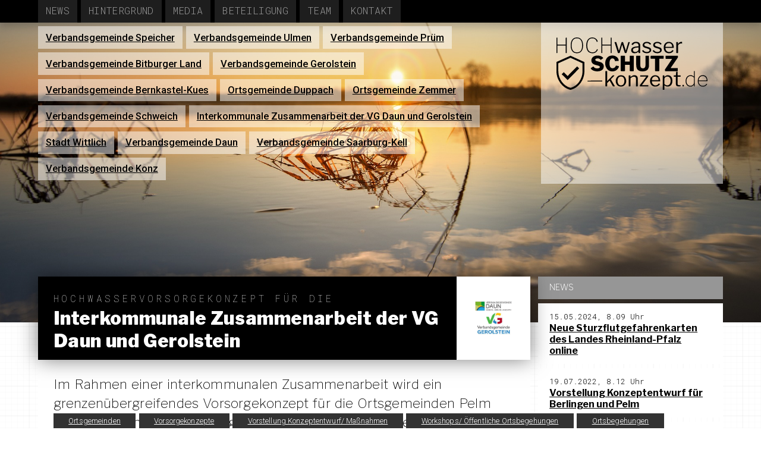

--- FILE ---
content_type: text/html; charset=UTF-8
request_url: https://hochwasserschutz-konzept.de/interkommunale-zusammenarbeit-der-vg-daun-und-gerolstein/
body_size: 19412
content:
<!DOCTYPE html>
<html lang="de">
	<head>
	
		<meta name="viewport" content="width=device-width, initial-scale=1.0" />
		<title>hochwasserschutz-konzept.de &raquo; Interkommunale Zusammenarbeit der VG Daun und Gerolstein</title>
		<link rel="stylesheet" href="https://hochwasserschutz-konzept.de/wp-content/themes/hwsk2017/style.css" type="text/css" media="all" />
		<link href="https://fonts.googleapis.com/css?family=Libre+Franklin:100,100italic,200,200italic,300,300italic,400,400italic,500,500italic,600,600italic,700,700italic,800,800italic,900,900italic" rel="stylesheet">
		<link href="https://fonts.googleapis.com/css?family=Roboto:100,100italic,300,300italic,400,400italic,500,500italic,700,700italic,900,900italic" rel="stylesheet">
		<link href="https://fonts.googleapis.com/css?family=Roboto+Mono:100,100italic,300,300italic,400,400italic,500,500italic,700,700italic" rel="stylesheet">
		<meta name='robots' content='max-image-preview:large' />
<link rel='dns-prefetch' href='//s.w.org' />
<link rel="alternate" type="application/rss+xml" title="hochwasserschutz-konzept.de &raquo; Interkommunale Zusammenarbeit der VG Daun und Gerolstein-Kommentar-Feed" href="https://hochwasserschutz-konzept.de/interkommunale-zusammenarbeit-der-vg-daun-und-gerolstein/feed/" />
<link rel='stylesheet' id='jquery.slimbox-css'  href='http://hochwasserschutz-konzept.de/wp-content/plugins/slimbox/stylesheets/jquery.slimbox.css' type='text/css' media='all' />
<link rel='stylesheet' id='wp-block-library-css'  href='https://hochwasserschutz-konzept.de/wp-includes/css/dist/block-library/style.min.css' type='text/css' media='all' />
<style id='global-styles-inline-css' type='text/css'>
body{--wp--preset--color--black: #000000;--wp--preset--color--cyan-bluish-gray: #abb8c3;--wp--preset--color--white: #ffffff;--wp--preset--color--pale-pink: #f78da7;--wp--preset--color--vivid-red: #cf2e2e;--wp--preset--color--luminous-vivid-orange: #ff6900;--wp--preset--color--luminous-vivid-amber: #fcb900;--wp--preset--color--light-green-cyan: #7bdcb5;--wp--preset--color--vivid-green-cyan: #00d084;--wp--preset--color--pale-cyan-blue: #8ed1fc;--wp--preset--color--vivid-cyan-blue: #0693e3;--wp--preset--color--vivid-purple: #9b51e0;--wp--preset--gradient--vivid-cyan-blue-to-vivid-purple: linear-gradient(135deg,rgba(6,147,227,1) 0%,rgb(155,81,224) 100%);--wp--preset--gradient--light-green-cyan-to-vivid-green-cyan: linear-gradient(135deg,rgb(122,220,180) 0%,rgb(0,208,130) 100%);--wp--preset--gradient--luminous-vivid-amber-to-luminous-vivid-orange: linear-gradient(135deg,rgba(252,185,0,1) 0%,rgba(255,105,0,1) 100%);--wp--preset--gradient--luminous-vivid-orange-to-vivid-red: linear-gradient(135deg,rgba(255,105,0,1) 0%,rgb(207,46,46) 100%);--wp--preset--gradient--very-light-gray-to-cyan-bluish-gray: linear-gradient(135deg,rgb(238,238,238) 0%,rgb(169,184,195) 100%);--wp--preset--gradient--cool-to-warm-spectrum: linear-gradient(135deg,rgb(74,234,220) 0%,rgb(151,120,209) 20%,rgb(207,42,186) 40%,rgb(238,44,130) 60%,rgb(251,105,98) 80%,rgb(254,248,76) 100%);--wp--preset--gradient--blush-light-purple: linear-gradient(135deg,rgb(255,206,236) 0%,rgb(152,150,240) 100%);--wp--preset--gradient--blush-bordeaux: linear-gradient(135deg,rgb(254,205,165) 0%,rgb(254,45,45) 50%,rgb(107,0,62) 100%);--wp--preset--gradient--luminous-dusk: linear-gradient(135deg,rgb(255,203,112) 0%,rgb(199,81,192) 50%,rgb(65,88,208) 100%);--wp--preset--gradient--pale-ocean: linear-gradient(135deg,rgb(255,245,203) 0%,rgb(182,227,212) 50%,rgb(51,167,181) 100%);--wp--preset--gradient--electric-grass: linear-gradient(135deg,rgb(202,248,128) 0%,rgb(113,206,126) 100%);--wp--preset--gradient--midnight: linear-gradient(135deg,rgb(2,3,129) 0%,rgb(40,116,252) 100%);--wp--preset--duotone--dark-grayscale: url('#wp-duotone-dark-grayscale');--wp--preset--duotone--grayscale: url('#wp-duotone-grayscale');--wp--preset--duotone--purple-yellow: url('#wp-duotone-purple-yellow');--wp--preset--duotone--blue-red: url('#wp-duotone-blue-red');--wp--preset--duotone--midnight: url('#wp-duotone-midnight');--wp--preset--duotone--magenta-yellow: url('#wp-duotone-magenta-yellow');--wp--preset--duotone--purple-green: url('#wp-duotone-purple-green');--wp--preset--duotone--blue-orange: url('#wp-duotone-blue-orange');--wp--preset--font-size--small: 13px;--wp--preset--font-size--medium: 20px;--wp--preset--font-size--large: 36px;--wp--preset--font-size--x-large: 42px;}.has-black-color{color: var(--wp--preset--color--black) !important;}.has-cyan-bluish-gray-color{color: var(--wp--preset--color--cyan-bluish-gray) !important;}.has-white-color{color: var(--wp--preset--color--white) !important;}.has-pale-pink-color{color: var(--wp--preset--color--pale-pink) !important;}.has-vivid-red-color{color: var(--wp--preset--color--vivid-red) !important;}.has-luminous-vivid-orange-color{color: var(--wp--preset--color--luminous-vivid-orange) !important;}.has-luminous-vivid-amber-color{color: var(--wp--preset--color--luminous-vivid-amber) !important;}.has-light-green-cyan-color{color: var(--wp--preset--color--light-green-cyan) !important;}.has-vivid-green-cyan-color{color: var(--wp--preset--color--vivid-green-cyan) !important;}.has-pale-cyan-blue-color{color: var(--wp--preset--color--pale-cyan-blue) !important;}.has-vivid-cyan-blue-color{color: var(--wp--preset--color--vivid-cyan-blue) !important;}.has-vivid-purple-color{color: var(--wp--preset--color--vivid-purple) !important;}.has-black-background-color{background-color: var(--wp--preset--color--black) !important;}.has-cyan-bluish-gray-background-color{background-color: var(--wp--preset--color--cyan-bluish-gray) !important;}.has-white-background-color{background-color: var(--wp--preset--color--white) !important;}.has-pale-pink-background-color{background-color: var(--wp--preset--color--pale-pink) !important;}.has-vivid-red-background-color{background-color: var(--wp--preset--color--vivid-red) !important;}.has-luminous-vivid-orange-background-color{background-color: var(--wp--preset--color--luminous-vivid-orange) !important;}.has-luminous-vivid-amber-background-color{background-color: var(--wp--preset--color--luminous-vivid-amber) !important;}.has-light-green-cyan-background-color{background-color: var(--wp--preset--color--light-green-cyan) !important;}.has-vivid-green-cyan-background-color{background-color: var(--wp--preset--color--vivid-green-cyan) !important;}.has-pale-cyan-blue-background-color{background-color: var(--wp--preset--color--pale-cyan-blue) !important;}.has-vivid-cyan-blue-background-color{background-color: var(--wp--preset--color--vivid-cyan-blue) !important;}.has-vivid-purple-background-color{background-color: var(--wp--preset--color--vivid-purple) !important;}.has-black-border-color{border-color: var(--wp--preset--color--black) !important;}.has-cyan-bluish-gray-border-color{border-color: var(--wp--preset--color--cyan-bluish-gray) !important;}.has-white-border-color{border-color: var(--wp--preset--color--white) !important;}.has-pale-pink-border-color{border-color: var(--wp--preset--color--pale-pink) !important;}.has-vivid-red-border-color{border-color: var(--wp--preset--color--vivid-red) !important;}.has-luminous-vivid-orange-border-color{border-color: var(--wp--preset--color--luminous-vivid-orange) !important;}.has-luminous-vivid-amber-border-color{border-color: var(--wp--preset--color--luminous-vivid-amber) !important;}.has-light-green-cyan-border-color{border-color: var(--wp--preset--color--light-green-cyan) !important;}.has-vivid-green-cyan-border-color{border-color: var(--wp--preset--color--vivid-green-cyan) !important;}.has-pale-cyan-blue-border-color{border-color: var(--wp--preset--color--pale-cyan-blue) !important;}.has-vivid-cyan-blue-border-color{border-color: var(--wp--preset--color--vivid-cyan-blue) !important;}.has-vivid-purple-border-color{border-color: var(--wp--preset--color--vivid-purple) !important;}.has-vivid-cyan-blue-to-vivid-purple-gradient-background{background: var(--wp--preset--gradient--vivid-cyan-blue-to-vivid-purple) !important;}.has-light-green-cyan-to-vivid-green-cyan-gradient-background{background: var(--wp--preset--gradient--light-green-cyan-to-vivid-green-cyan) !important;}.has-luminous-vivid-amber-to-luminous-vivid-orange-gradient-background{background: var(--wp--preset--gradient--luminous-vivid-amber-to-luminous-vivid-orange) !important;}.has-luminous-vivid-orange-to-vivid-red-gradient-background{background: var(--wp--preset--gradient--luminous-vivid-orange-to-vivid-red) !important;}.has-very-light-gray-to-cyan-bluish-gray-gradient-background{background: var(--wp--preset--gradient--very-light-gray-to-cyan-bluish-gray) !important;}.has-cool-to-warm-spectrum-gradient-background{background: var(--wp--preset--gradient--cool-to-warm-spectrum) !important;}.has-blush-light-purple-gradient-background{background: var(--wp--preset--gradient--blush-light-purple) !important;}.has-blush-bordeaux-gradient-background{background: var(--wp--preset--gradient--blush-bordeaux) !important;}.has-luminous-dusk-gradient-background{background: var(--wp--preset--gradient--luminous-dusk) !important;}.has-pale-ocean-gradient-background{background: var(--wp--preset--gradient--pale-ocean) !important;}.has-electric-grass-gradient-background{background: var(--wp--preset--gradient--electric-grass) !important;}.has-midnight-gradient-background{background: var(--wp--preset--gradient--midnight) !important;}.has-small-font-size{font-size: var(--wp--preset--font-size--small) !important;}.has-medium-font-size{font-size: var(--wp--preset--font-size--medium) !important;}.has-large-font-size{font-size: var(--wp--preset--font-size--large) !important;}.has-x-large-font-size{font-size: var(--wp--preset--font-size--x-large) !important;}
</style>
<script type='text/javascript' src='https://hochwasserschutz-konzept.de/wp-includes/js/jquery/jquery.min.js' id='jquery-core-js'></script>
<script type='text/javascript' src='https://hochwasserschutz-konzept.de/wp-includes/js/jquery/jquery-migrate.min.js' id='jquery-migrate-js'></script>
<script type='text/javascript' src='http://hochwasserschutz-konzept.de/wp-content/plugins/slimbox/javascript/jquery.slimbox.js' id='jquery.slimbox-js'></script>
<link rel="https://api.w.org/" href="https://hochwasserschutz-konzept.de/wp-json/" /><link rel="alternate" type="application/json" href="https://hochwasserschutz-konzept.de/wp-json/wp/v2/posts/1759" /><link rel="canonical" href="https://hochwasserschutz-konzept.de/interkommunale-zusammenarbeit-der-vg-daun-und-gerolstein/" />
<link rel="alternate" type="application/json+oembed" href="https://hochwasserschutz-konzept.de/wp-json/oembed/1.0/embed?url=https%3A%2F%2Fhochwasserschutz-konzept.de%2Finterkommunale-zusammenarbeit-der-vg-daun-und-gerolstein%2F" />
<link rel="alternate" type="text/xml+oembed" href="https://hochwasserschutz-konzept.de/wp-json/oembed/1.0/embed?url=https%3A%2F%2Fhochwasserschutz-konzept.de%2Finterkommunale-zusammenarbeit-der-vg-daun-und-gerolstein%2F&#038;format=xml" />
<script type="text/javascript">
	jQuery(document).ready(function($){	
	    var select = $('a[href$=".bmp"],a[href$=".gif"],a[href$=".jpg"],a[href$=".jpeg"], a[href$=".png"],a[href$=".BMP"],a[href$=".GIF"],a[href$=".JPG"],a[href$=".JPEG"],a[href$=".PNG"]');
		select.slimbox();
	});
</script>
<style type="text/css">.recentcomments a{display:inline !important;padding:0 !important;margin:0 !important;}</style>	
	</head>
	<body class="body">
		<header>
			<nav class="clearfix">
				<ul class="clearfix">
					<li class="clearfix"><a href="https://hochwasserschutz-konzept.de" title="Start">Start</a></li>
					<li class="clearfix"><a href="https://hochwasserschutz-konzept.de/liste/news" title="News">News</a></li>
					<li class="clearfix"><a href="https://hochwasserschutz-konzept.de/hintergrund" title="Hintergrund">Hintergrund</a></li>
					<li class="clearfix"><a href="https://hochwasserschutz-konzept.de/liste/media" title="Media">Media</a></li>
					<li class="clearfix"><a href="https://hochwasserschutz-konzept.de/beteiligung" title="Beteiligung">Beteiligung</a></li>
					<li class="clearfix"><a href="https://hochwasserschutz-konzept.de/planungsteam" title="Team">Team</a></li>
					<li class="clearfix"><a href="https://hochwasserschutz-konzept.de/kontakt" title="Kontakt">Kontakt</a></li>
				</ul>
			</nav>
		</header>
		<section id="img">
			<nav>
								<ul id="orte_liste">
									<li><a href="https://hochwasserschutz-konzept.de/verbandsgemeinde-speicher/" title="Verbandsgemeinde Speicher">Verbandsgemeinde Speicher</a></li>
									<li><a href="https://hochwasserschutz-konzept.de/verbandsgemeinde-ulmen/" title="Verbandsgemeinde Ulmen">Verbandsgemeinde Ulmen</a></li>
									<li><a href="https://hochwasserschutz-konzept.de/verbandsgemeinde-pruem/" title="Verbandsgemeinde Prüm">Verbandsgemeinde Prüm</a></li>
									<li><a href="https://hochwasserschutz-konzept.de/verbandsgemeinde-bitburger-land/" title="Verbandsgemeinde Bitburger Land">Verbandsgemeinde Bitburger Land</a></li>
									<li><a href="https://hochwasserschutz-konzept.de/verbandsgemeinde-gerolstein/" title="Verbandsgemeinde Gerolstein">Verbandsgemeinde Gerolstein</a></li>
									<li><a href="https://hochwasserschutz-konzept.de/vg-bernkastel-kues/" title="Verbandsgemeinde Bernkastel-Kues">Verbandsgemeinde Bernkastel-Kues</a></li>
									<li><a href="https://hochwasserschutz-konzept.de/ortsgemeinde-duppach/" title="Ortsgemeinde Duppach">Ortsgemeinde Duppach</a></li>
									<li><a href="https://hochwasserschutz-konzept.de/ortsgemeinde-zemmer/" title="Ortsgemeinde Zemmer">Ortsgemeinde Zemmer</a></li>
									<li><a href="https://hochwasserschutz-konzept.de/verbandsgemeinde-schweich/" title="Verbandsgemeinde Schweich">Verbandsgemeinde Schweich</a></li>
									<li><a href="https://hochwasserschutz-konzept.de/interkommunale-zusammenarbeit-der-vg-daun-und-gerolstein/" title="Interkommunale Zusammenarbeit der VG Daun und Gerolstein">Interkommunale Zusammenarbeit der VG Daun und Gerolstein</a></li>
									<li><a href="https://hochwasserschutz-konzept.de/stadt-wittlich/" title="Stadt Wittlich">Stadt Wittlich</a></li>
									<li><a href="https://hochwasserschutz-konzept.de/verbandsgemeinde-daun/" title="Verbandsgemeinde Daun">Verbandsgemeinde Daun</a></li>
									<li><a href="https://hochwasserschutz-konzept.de/verbandsgemeinde-saarburg/" title="Verbandsgemeinde Saarburg-Kell">Verbandsgemeinde Saarburg-Kell</a></li>
									<li><a href="https://hochwasserschutz-konzept.de/verbandsgemeinde-konz/" title="Verbandsgemeinde Konz">Verbandsgemeinde Konz</a></li>
																		</ul>
				<a id="logo" href="https://hochwasserschutz-konzept.de">
					<svg xmlns="http://www.w3.org/2000/svg" xml:space="preserve" width="1466px" height="505px" version="1.1" style="shape-rendering:geometricPrecision; text-rendering:geometricPrecision; image-rendering:optimizeQuality; fill-rule:evenodd; clip-rule:evenodd"
viewBox="0 0 1466 505"
 xmlns:xlink="http://www.w3.org/1999/xlink">
  <path class="fil0" d="M10 77c0,0 -1,1 -1,1l0 71c0,1 0,1 -2,1l-5 0c-1,0 -2,0 -2,-2l0 -144c0,-1 0,-2 2,-2 6,0 7,-1 7,2l0 63c0,2 1,2 2,2l78 0c1,0 1,0 1,-1l0 -64c0,-1 1,-2 2,-2 6,0 7,-1 7,2l0 144c0,2 0,2 -1,2l-6 0c-1,0 -2,0 -2,-1l0 -70c0,-1 0,-2 -1,-2l-79 0zm98 334l-57 -56 20 -20 37 37 92 -93 20 20 -112 112zm28 -215l-118 53 0 78c0,37 13,73 35,102 21,28 50,49 83,57 33,-8 62,-29 83,-57 21,-29 34,-65 34,-102l0 -78 -117 -53zm-131 38l131 -58 135 61 0 90c0,80 -55,159 -133,178 -3,0 -2,0 -4,0 -79,-19 -134,-98 -134,-178l0 -90 5 -3zm422 -20c-4,-4 -7,-7 -11,-9 -9,-4 -26,-4 -34,1 -6,4 -8,11 -2,16 2,3 5,5 11,6l32 9c12,3 21,8 27,16 6,7 9,16 9,26 0,20 -11,35 -29,42 -21,9 -50,7 -71,-1 -12,-5 -20,-11 -25,-19 -1,-3 -1,-5 2,-7l18 -12c2,-2 5,-2 7,0 4,6 9,11 14,13 10,5 29,5 39,0 4,-2 7,-5 7,-10 0,-6 -5,-10 -15,-13l-30 -8c-12,-3 -21,-9 -28,-16 -12,-15 -13,-35 -2,-51 17,-25 57,-27 84,-17 10,4 17,9 22,16 1,1 1,2 1,3 0,1 0,1 -1,2l-20 14c-2,2 -3,1 -5,-1zm116 -40c19,0 38,8 50,22 6,8 11,18 11,27 0,2 -1,3 -2,3l-32 2c-2,0 -2,-1 -3,-4 -3,-14 -11,-22 -23,-22 -19,0 -29,16 -29,48 0,24 5,47 29,47 16,0 26,-8 32,-24 0,-2 3,-2 5,-1l22 4c3,1 3,4 3,6 -1,5 -4,12 -9,18 -5,7 -12,14 -21,19 -9,5 -20,8 -34,8 -27,0 -49,-13 -60,-38 -12,-23 -12,-56 0,-79 12,-24 34,-36 61,-36zm124 90c-1,0 -2,1 -2,2l0 54c0,4 -3,5 -6,5l-30 0c-4,0 -5,-1 -5,-5l0 -139c0,-3 1,-5 4,-5l33 0c2,0 4,2 4,4l0 49c0,3 1,4 3,4l40 0c2,0 3,-1 3,-4l0 -49c0,-2 1,-4 3,-4l34 0c2,0 3,2 3,5l0 139c0,4 -1,5 -5,5l-29 0c-4,0 -6,-1 -6,-5l0 -54c0,-1 -1,-2 -3,-2l-41 0zm231 4c0,21 -6,36 -16,45 -11,9 -26,14 -46,14 -23,0 -38,-5 -48,-16 -10,-10 -14,-26 -14,-47l0 -83c0,-3 1,-5 3,-5l34 0c2,0 3,2 3,4l0 89c0,18 7,29 25,29 17,0 25,-10 25,-30l0 -87c0,-3 2,-5 4,-5l27 0c2,0 3,2 3,4l0 88zm16 -87c0,-3 2,-5 5,-5l117 0c3,0 5,2 5,5l0 21c0,2 -2,3 -4,3l-37 0c-1,0 -2,1 -2,2l0 114c0,3 -1,4 -4,4l-33 0c-3,0 -4,-1 -4,-4l0 -113c0,-2 0,-3 -2,-3l-36 0c-3,0 -5,-1 -5,-3l0 -21zm144 144c-4,0 -5,-1 -5,-5 0,-3 -1,-10 0,-12 1,-1 2,-3 4,-5l64 -94c1,-2 1,-3 -1,-3l-57 0c-3,0 -4,-1 -4,-4l0 -22c0,-2 1,-4 3,-4l114 0c2,0 3,2 3,4l0 9c0,3 -1,5 -3,8l-66 95c-1,2 -1,3 2,3l62 0c3,0 4,1 4,3l0 23c0,3 -1,4 -4,4l-116 0zm-613 98c0,1 0,1 -2,1l-141 1c-1,0 -1,-1 -1,-2l0 -5c0,-1 0,-1 1,-1l142 -1c1,0 1,1 1,2l0 5zm791 47c0,2 -1,2 -3,2l-7 0c-2,0 -2,0 -2,-2l0 -12c0,-1 0,-1 1,-1l10 0c1,0 1,0 1,1l0 12zm101 2c-2,0 -2,0 -2,-2 0,-20 1,-11 -16,0 -5,3 -11,4 -19,4 -18,0 -32,-8 -40,-24 -9,-16 -8,-42 -1,-58 8,-18 24,-28 43,-28 7,0 12,1 16,3 14,7 16,13 16,7l0 -48c0,-1 1,-2 2,-2l5 0c1,0 1,1 1,2l0 144c0,3 -1,2 -5,2zm-3 -85c-9,-9 -19,-15 -32,-15 -16,0 -28,8 -35,23 -7,14 -7,37 0,51 14,26 48,27 63,5 3,-4 4,-9 4,-13l0 -51zm46 37c0,23 17,43 40,43 16,0 28,-6 35,-19 1,-1 2,-1 2,-1l5 3c1,1 1,2 0,2 -9,15 -23,22 -42,22 -18,0 -34,-9 -42,-26 -9,-17 -8,-41 0,-58 8,-17 23,-26 42,-26 14,0 26,5 34,14 8,10 12,23 12,41 0,1 -1,3 -3,3l-82 0c-1,0 -1,0 -1,2zm74 -10c3,0 4,0 4,-2 0,-23 -15,-40 -38,-40 -8,0 -16,2 -22,6 -11,8 -18,22 -18,36l74 0zm-888 55c1,1 1,3 -2,3l-14 0c-1,0 -2,0 -3,-2l-30 -52c-1,-1 -2,-2 -3,0l-21 21c-1,1 -1,2 -1,4l0 26c0,3 -1,3 -4,3l-10 0c-2,0 -3,0 -3,-2l0 -143c0,-2 1,-3 2,-3l12 0c2,0 3,1 3,3l0 92c0,3 1,2 2,1l49 -51c1,-2 3,-3 4,-3l12 0c4,0 3,2 1,4l-31 32c-1,2 -1,3 0,4l37 63zm60 5c-32,0 -51,-23 -51,-54 0,-20 8,-38 25,-49 15,-9 37,-9 53,0 16,11 24,29 24,49 0,30 -20,54 -51,54zm0 -12c24,0 33,-20 33,-43 0,-13 -3,-23 -8,-31 -6,-7 -15,-11 -25,-11 -10,0 -18,4 -24,11 -6,8 -9,18 -9,31 0,23 10,43 33,43zm78 10c-2,0 -3,-1 -3,-2l0 -101c0,-2 1,-3 3,-3l12 0c1,0 2,1 2,3l0 11c0,2 0,2 2,1 7,-6 13,-10 19,-13 5,-2 11,-4 17,-4 20,0 33,11 33,31l0 74c0,2 -1,3 -3,3l-12 0c-1,0 -2,-1 -2,-2l0 -72c0,-13 -7,-20 -21,-20 -6,0 -11,1 -15,3 -5,3 -11,7 -18,13l0 75c0,2 -1,3 -3,3l-11 0zm107 0c-1,0 -2,0 -2,-2 0,-6 -1,-7 2,-12l59 -78c0,-1 1,-2 -1,-2l-53 0c-2,0 -3,0 -3,-2l0 -7c0,-2 1,-3 2,-3l74 0c2,0 2,1 2,2l0 7c0,1 0,3 -2,5l-58 78c-1,2 -1,3 0,3l59 0c2,0 2,0 2,1l0 8c0,2 0,2 -2,2l-79 0zm115 -46c0,19 15,36 35,36 13,0 24,-6 31,-17 1,-1 2,-1 3,-1l8 5c1,0 1,1 1,2 -11,17 -25,23 -45,23 -31,0 -51,-23 -51,-54 0,-20 8,-39 25,-49 15,-9 36,-9 51,0 17,9 23,28 23,48 0,2 0,4 -3,4l-76 0c-2,0 -2,1 -2,3zm61 -14c3,0 3,0 3,-3 0,-18 -12,-33 -31,-33 -20,0 -33,17 -33,36l61 0zm58 -46c1,0 2,1 2,3l0 9c0,2 2,2 3,1 6,-6 9,-9 17,-12 4,-2 9,-3 14,-3 18,0 31,9 39,24 7,17 7,43 0,60 -8,17 -22,26 -41,26 -25,0 -31,-18 -31,-8l0 37c0,1 -1,2 -3,2l-12 0c-1,0 -2,-1 -2,-2l0 -133c0,-3 1,-4 3,-4l11 0zm3 83c7,8 16,13 27,13 10,0 18,-4 24,-11 6,-8 9,-19 9,-33 0,-14 -3,-24 -9,-31 -6,-7 -14,-10 -23,-10 -10,0 -19,4 -25,12 -2,4 -3,7 -3,11l0 49zm130 -70c-1,0 -2,0 -2,2l0 63c0,10 3,16 13,16l14 0c1,0 2,0 2,2l0 7c0,1 -1,2 -3,2 -3,1 -10,1 -19,1 -17,0 -24,-7 -24,-24l0 -67c0,-2 0,-2 -2,-2l-16 0c-1,0 -2,-1 -2,-2l0 -9c0,-1 1,-2 2,-2l17 0c1,0 1,0 1,-1l3 -32c0,-2 0,-3 2,-3l10 0c1,0 2,1 2,3l0 32c0,1 1,1 2,1l25 0c1,0 2,1 2,2l0 9c0,1 -1,2 -2,2l-25 0zm-980 -227c-19,0 -34,-6 -44,-19 -11,-13 -16,-32 -16,-56 0,-25 5,-44 16,-57 10,-13 25,-20 44,-20 19,0 34,7 44,20 11,13 16,32 16,57 0,24 -5,43 -16,56 -10,13 -25,19 -44,19zm0 -8c34,0 51,-22 51,-67 0,-38 -12,-69 -51,-69 -38,0 -51,31 -51,69 0,37 13,67 51,67zm151 -144c22,0 48,17 51,39 0,1 -1,2 -1,2l-8 0c-1,0 -1,0 -1,-1 -2,-9 -7,-17 -15,-23 -7,-6 -16,-9 -26,-9 -38,0 -50,32 -50,69 0,37 13,67 52,67 10,0 19,-3 26,-8 6,-5 12,-12 16,-23 0,0 0,0 1,0l7 2c0,0 0,1 0,1 -3,11 -10,20 -19,27 -9,6 -20,9 -32,9 -19,0 -34,-6 -45,-19 -10,-13 -16,-32 -16,-56 0,-26 7,-54 28,-68 9,-6 19,-9 32,-9zm97 77c-1,0 -1,1 -1,1l0 71c0,1 -1,1 -2,1l-6 0c-1,0 -1,0 -1,-2l0 -144c0,-1 0,-2 1,-2 6,0 8,-1 8,2l0 63c0,2 0,2 2,2l77 0c1,0 2,0 2,-1l0 -64c0,-1 0,-2 1,-2 6,0 8,-1 8,2l0 144c0,2 -1,2 -2,2l-5 0c-2,0 -2,0 -2,-1l0 -70c0,-1 -1,-2 -2,-2l-78 0zm263 -33c1,0 2,2 2,3l-31 101c0,2 -2,2 -4,2l-9 0c-2,0 -4,0 -4,-2l-24 -75c-1,-2 -2,-3 -3,0l-22 75c-1,2 -2,2 -4,2l-10 0c-2,0 -4,0 -4,-2l-32 -101c0,-1 0,-3 2,-3l12 0c2,0 3,1 3,3l24 77c1,3 2,3 3,0l24 -78c0,-1 1,-2 3,-2l9 0c2,0 3,1 3,3l25 77c0,3 2,3 2,0l23 -77c1,-2 2,-3 4,-3l8 0zm85 94c-10,9 -22,14 -36,14 -10,0 -18,-2 -24,-8 -6,-5 -9,-12 -9,-21 0,-10 4,-19 13,-25 9,-6 23,-10 40,-11l15 -1c2,0 4,-1 4,-3l0 -5c0,-15 -10,-24 -25,-24 -21,0 -28,17 -30,18 -1,0 -1,0 -2,0l-11 -4c-1,-1 -1,-2 0,-3 8,-16 25,-23 43,-23 13,0 23,3 30,9 7,7 11,15 11,26l0 70c0,3 -1,3 -3,3l-10 0c-2,0 -3,-1 -3,-3l0 -9c0,-2 -2,-2 -3,0zm3 -38c0,-3 -1,-4 -3,-4l-13 2c-13,0 -22,3 -29,7 -7,4 -10,9 -10,16 0,21 28,25 45,11 5,-4 10,-10 10,-16l0 -16zm109 -32c-7,-9 -17,-14 -29,-14 -7,0 -13,2 -18,5 -7,5 -9,14 -3,20 2,3 6,5 12,7l26 8c9,2 15,6 19,10 9,10 9,24 1,33 -8,11 -23,15 -37,15 -18,0 -37,-6 -45,-22 0,-1 -1,-2 1,-3l7 -4c2,-1 3,-1 3,0 8,11 19,17 34,17 11,0 27,-5 27,-17 0,-9 -10,-13 -20,-16l-20 -6c-10,-3 -17,-6 -21,-11 -9,-9 -8,-23 -1,-33 12,-17 41,-18 59,-10 7,4 12,8 16,14 1,1 1,2 0,3 -2,1 -9,5 -10,5 0,0 -1,-1 -1,-1zm102 0c-6,-9 -17,-14 -28,-14 -8,0 -14,2 -18,5 -8,5 -10,14 -4,20 2,3 7,5 13,7l25 8c9,2 16,6 20,10 8,10 8,24 1,33 -9,11 -24,15 -38,15 -18,0 -36,-6 -44,-22 -1,-1 -1,-2 0,-3l8 -4c1,-1 2,-1 3,0 7,11 18,17 33,17 12,0 27,-5 27,-17 0,-9 -9,-13 -19,-16l-21 -6c-10,-3 -17,-6 -21,-11 -8,-9 -8,-23 -1,-33 12,-17 42,-18 59,-10 7,4 13,8 17,14 1,1 0,2 -1,3 -1,1 -8,5 -9,5 -1,0 -1,-1 -2,-1zm50 36c0,19 15,36 35,36 13,0 24,-6 31,-17 1,-1 2,-1 3,-1l8 5c1,0 2,1 1,2 -11,17 -25,23 -45,23 -31,0 -50,-23 -50,-54 0,-20 7,-39 24,-49 15,-9 37,-9 51,0 17,9 23,28 23,48 0,2 0,4 -3,4l-76 0c-1,0 -2,1 -2,3zm61 -14c3,0 4,0 4,-3 0,-18 -12,-33 -31,-33 -21,0 -34,17 -34,36l61 0zm47 60c-2,0 -3,0 -3,-2l0 -101c0,-2 1,-3 2,-3l12 0c1,0 2,1 2,3l0 13c0,1 1,2 2,0 10,-12 21,-18 31,-18 5,0 7,1 7,3l0 12c0,1 0,2 -2,2 -2,-1 -5,-1 -9,-1 -11,0 -28,11 -28,23l0 66c0,2 -1,3 -3,3l-11 0z"/>
</svg></a>			
			</nav>

		
		<!-- Hauptseite -->
				
		<!-- Kategorie oder Suche -->
						
		<!-- Single oder Page -->

						<img src="https://hochwasserschutz-konzept.de/wp-content/themes/hwsk2017/img/sunrise-3009536_1920.jpg" />
		
		</section>
		<section id="content">
			<section>
								<article class="title authority">
					<div>
					<h1>
													<span>Hochwasservorsorgekonzept für die</span><br />
											Interkommunale Zusammenarbeit der VG Daun und Gerolstein</h1>
					</div>
										<div id="auth_pic"><img src="https://hochwasserschutz-konzept.de/wp-content/uploads/Logo_DaunGerolstein_neu.jpg" title="Wappen" /></div>
									</article>
				<article>
					<p class="teaser">Im Rahmen einer interkommunalen Zusammenarbeit wird ein grenzenübergreifendes Vorsorgekonzept für die Ortsgemeinden Pelm und Berlingen der Verbandsgemeinde Gerolstein und die Ortsgemeinden Hinterweiler und Kirchweiler der Verbandsgemeinde Daun zur Hochwasser- und Starkregenvorsorge erarbeitet.</p>
				</article>
				
				<article>
					<p>Hochwasser- und Starkregenereignisse können wir nicht verhindern, und wir können uns auch nicht vollständig vor diesen Naturgefahren schützen. Größere Hochwasser als bisher sind möglich. Deshalb ist in jeder potenziell betroffenen Ortschaft, ob mit oder ohne Schutz­ anlage, Versorge erforderlich, um sich besser auf Hochwasser bzw. Starkregenereignisse vorbereiten zu können. Da das abfließende Wasser sich nicht an Gemarkungsgrenzen orientiert, wollen die Ortsgemeinden Pelm und Berlingen der Verbandsgemeinde Gerolstein und die Ortsgemeinden Hinterweiler und Kirchweiler der Verbandsgemeinde Daun bei der Hoch­wasser- und Starkregenvorsorge aufeinander abgestimmte Vorsorgekonzepte  erarbeiten. Die Starkregenereignisse von 2016 und 2018 in der Eifel zeigen, dass man jederzeit und an jedem Ort mit bisher nicht erlebten Niederschlagsereignissen und Schäden rechnen muss. Das Einzugsgebiet des Berlinger Baches verbindet und entwässert über den Hinterweiler Bach und den Kirchweiler Bach die vier Ortsgemeinden. In den Ortsgemeinden gibt es spezi­fische aber auch vergleichbare Problemstellen und Gefahrenbereiche. Daher ist eine Koope­ration über die Verbandsgemeindegrenzen hinweg sinnvoll, um Synergien zu nutzen, Erfah­rungen und Kenntnisse auszutauschen und auch aufeinander abgestimmte Maßnahmen festzulegen und umzusetzen. In der Ortsgemeinde Pelm sind darüber  hinaus  Gefahren durch Flusshochwasser der Kyll zu beachten.</p>
<h2><span id="Ortsgemeinden">Ortsgemeinden</span></h2>
<p>Im Rahmen der interkommunalen Zusammenarbeit wird ein Starkregen- und Hochwasservorsorgekonzept für die Ortsgemeinden Pelm und Berlingen (VG Gerolstein) sowie Hinterweiler und Kirchweiler (VG Daun) aufgestellt.</p>
<p style="text-align: center;"><object data='http://hochwasserschutz-konzept.de/wp-content/uploads/SVG_Grafik-daungerolstein.svg' type='image/svg+xml'><!---Fallback---><p>Ihr Browser kann die Grafik leider nicht darstellen!</p></object></p>
<h2><span id="Vorsorgekonzepte">Vorsorgekonzepte</span></h2>
<p>Nachfolgend finden Sie das finale Vorsorgekonzept sowie die Karten zur Einsicht und zum Download.</p>
<p><a href="http://hochwasserschutz-konzept.de/wp-content/uploads/20230524_Bericht-Vorsorgekonzept-Daun_Gerolstein.pdf">20230524_Bericht Vorsorgekonzept Daun_Gerolstein</a></p>
<p><a href="http://hochwasserschutz-konzept.de/wp-content/uploads/Massnahmenkarte-Pelm.pdf">Maßnahmenkarte Pelm</a></p>
<p><a href="http://hochwasserschutz-konzept.de/wp-content/uploads/Massnahmenkarte-Kirchweiler.pdf">Maßnahmenkarte Kirchweiler</a></p>
<p><a href="http://hochwasserschutz-konzept.de/wp-content/uploads/Massnahmenkarte-Hinterweiler.pdf">Maßnahmenkarte Hinterweiler</a></p>
<p><a href="http://hochwasserschutz-konzept.de/wp-content/uploads/Massnahmenkarte-Berlingen.pdf">Maßnahmenkarte Berlingen</a></p>
<p><a href="http://hochwasserschutz-konzept.de/wp-content/uploads/HoWa-Paket_Defizitanalyse_Pelm-und-Berlingen.pdf">HoWa-Paket_Defizitanalyse_Pelm und Berlingen</a></p>
<p><a href="http://hochwasserschutz-konzept.de/wp-content/uploads/HoWa-Paket_Defizitanalyse_Hinterweiler-und-Kirchweiler_compressed.pdf">HoWa-Paket_Defizitanalyse_Hinterweiler und Kirchweiler</a></p>
<p><a href="http://hochwasserschutz-konzept.de/wp-content/uploads/Hochwasserszenarien-Kyll_Gesamt-Pelm.pdf">Hochwasserszenarien Kyll_Gesamt Pelm</a></p>
<p><a href="http://hochwasserschutz-konzept.de/wp-content/uploads/Compliance_Fruchtfolge_Erosionsgefaehrdung-Hinterweiler-und-Kirchweiler.pdf">Compliance_Fruchtfolge_Erosionsgefährdung Hinterweiler und Kirchweiler</a></p>
<p><a href="http://hochwasserschutz-konzept.de/wp-content/uploads/Compliance_Fruchtfolge_Erosionsgefaehrdung-Berlingen-und-Pelm.pdf">Compliance_Fruchtfolge_Erosionsgefährdung Berlingen und Pelm</a></p>
<h2><span id="Vorstellung_Konzeptentwurf_Massnahmen">Vorstellung Konzeptentwurf/ Maßnahmen</span></h2>
<h3>Pelm und Berlingen</h3>
<p><em>14.07.2022</em></p>
<p>Im Rahmen bereits durch die beiden Verbandsgemeinden beauftragter Sofortmaßnahmen (Erstellung Gewässerunterhaltungskonzept sowie Erfassung der Hochwasserschäden an den Gewässern) werden derzeit noch Begehungen durchgeführt, aus denen sich weitere Maßnahmen ergeben können, die noch in das Vorsorgekonzept integriert werden.</p>
<p>Die bisherigen Konzeptentwürfe für die beiden Ortsgemeinden können Sie den Steckbriefen entnehmen.</p>
<p><a href="http://hochwasserschutz-konzept.de/wp-content/uploads/20220718_Steckbriefe_Berlingen.pdf">20220718_Steckbriefe_Berlingen</a></p>
<p><a href="http://hochwasserschutz-konzept.de/wp-content/uploads/Massnahmenkarte-Berlingen_ENTWURF.pdf">Maßnahmenkarte Berlingen_ENTWURF</a></p>
<p><a href="http://hochwasserschutz-konzept.de/wp-content/uploads/20220718_Steckbriefe_Pelm.pdf">20220718_Steckbriefe_Pelm</a></p>
<p><a href="http://hochwasserschutz-konzept.de/wp-content/uploads/Massnahmenkarte-Pelm_ENTWURF.pdf">Maßnahmenkarte Pelm_ENTWURF</a></p>
<p>&nbsp;</p>
<h3>Hinterweiler und Kirchweiler</h3>
<p>11.07.2022</p>
<p>Am Montagabend wurden zunächst in Hinterweiler (18.00 Uhr) und anschließend in Kirchweiler (19.30 Uhr) die im Konzeptentwurf formulierten Maßnahmen und Empfehlungen vorgestellt und gemeinsam mit den interessierten Bürgerinnen und Bürgern diskutiert bzw. noch Ergänzungen aufgenommen. Im Rahmen bereits durch die beiden Verbandsgemeinden beauftragter Sofortmaßnahmen (Erstellung Gewässerunterhaltungskonzept sowie Erfassung der Hochwasserschäden an den Gewässern) werden derzeit noch Begehungen durchgeführt, aus denen sich weitere Maßnahmen ergeben können, die noch in das Vorsorgekonzept integriert werden.</p>
<p>Die bisherigen Konzeptentwürfe für die beiden Ortsgemeinden können Sie den Steckbriefen entnehmen.</p>
<p><a href="http://hochwasserschutz-konzept.de/wp-content/uploads/20220713_Steckbriefe_Hinterweiler.pdf" target="_blank" rel="noopener">20220713_Steckbriefe_Hinterweiler</a> </p>
<p><a href="http://hochwasserschutz-konzept.de/wp-content/uploads/Massnahmenkarte-Hinterweiler_ENTWURF.pdf" target="_blank" rel="noopener">Maßnahmenkarte Hinterweiler_ENTWURF</a> </p>
<p><a href="http://hochwasserschutz-konzept.de/wp-content/uploads/20220713_Steckbriefe_Kirchweiler.pdf" target="_blank" rel="noopener">20220713_Steckbriefe_Kirchweiler</a></p>
<p><a href="http://hochwasserschutz-konzept.de/wp-content/uploads/Massnahmenkarte-Kirchweiler_ENTWURF.pdf" target="_blank" rel="noopener">Maßnahmenkarte Kirchweiler_ENTWURF</a></p>
<p>&nbsp;</p>
<h2><span id="Workshops_Oeffentliche_Ortsbegehungen">Workshops/ Öffentliche Ortsbegehungen</span></h2>
<h3>Bürgerforum Hinterweiler</h3>
<p><em>14.10.2021</em></p>
<p>Neben der gemeinsamen Aufarbeitung der bekannten Problemlagen und den detaillierten Schilderungen hinsichtlich der bekannten Gefahrenlagen Hinterweilers wurde seitens des projektbeauftragten Planungsbüros Hömme die private Eigenvorsorge thematisiert und anhand einiger Lösungsansätze erläutert. Es wurde deutlich gemacht, dass die Hochwasser- und Starkregenvorsorge stets als Gemeinschaftsaufgabe zu verstehen ist,- so ist auch im aktuellen Wasserhaushaltsgesetzt festgelegt, dass jede potenziell gefährdete Person dazu verpflichtet ist, entsprechende Maßnahmen auf seinem Privatgrundstück umzusetzen, um sich bestmöglich zu schützen. Die Ausmaße der letzten Ereignisse zeigen deutlich, dass dies absolut notwendig ist. Seit dem Starkregenereignis im Jahr 2016 ist diese Thematik auch in Hinterweiler präsent, sodass seither bereits einige Anlieger:innen tätig wurden, was sich bei den nachfolgenden Ereignissen deutlich ausgezahlt hat. </p>
<p>Bei der Aufarbeitung der Problemfelder, die es im Rahmen kommunalen Starkregenvorsorge zu berücksichtigen gilt, wurden u.a. folgende Schwerpunkte ausgearbeitet:</p>
<ul>
<li>Obergraben (defizitäre Einlassbauwerke, Graben befindet sich nicht gänzlich in der topographischen Tiefenlinie, sodass Abfluss vielmehr über Privatgrundstück in Ortslage anstatt in Graben geführt wird)</li>
<li>Hintergraben (Gewässerunterhaltung wurde hier als besonders problematisch herausgestellt)</li>
<li>Kreisstraßen, die geradewegs in die Ortslage entwässern (bestehende Abschläge funktionieren nicht, bzw. reichen nicht aus, um Oberflächenabfluss in die Flächen im Außengebiet abzuschlagen)</li>
</ul>
<p>Ein während der Veranstaltung oft benanntes Ziel bei der Konkretisierung der Maßnahmen, sollte sein, das Wasser möglichst im Außengebiet, auch unter Einbeziehung des Forstes, zurückzuhalten und der Ortslage gedrosselt zuzuführen. Hierfür werden weitere Begehungen forciert, um geeignete Flächen zu identifizieren. Auch die Problematik der Straßenentwässerung wird mittels der Maßnahmen aufgegriffen werden, die u.a. die Ertüchtigung bzw. der Anlage neuer Abschläge beinhalten werden, um den Abfluss hin zur Ortslage sukzessive zu unterbrechen und vielmehr dezentral bewirtschaften zu können.</p>
<ul class='img_gallery'><li><a href='https://hochwasserschutz-konzept.de/wp-content/uploads/20211014_190051-scaled-1024x768.jpg' rel='lightbox'><img src='https://hochwasserschutz-konzept.de/wp-content/uploads/20211014_190051-scaled-400x300.jpg' /></a></li><li><a href='https://hochwasserschutz-konzept.de/wp-content/uploads/20211014_191510-scaled-1024x768.jpg' rel='lightbox'><img src='https://hochwasserschutz-konzept.de/wp-content/uploads/20211014_191510-scaled-400x300.jpg' /></a></li><li><a href='https://hochwasserschutz-konzept.de/wp-content/uploads/20211015_081447-scaled-1024x768.jpg' rel='lightbox'><img src='https://hochwasserschutz-konzept.de/wp-content/uploads/20211015_081447-scaled-400x300.jpg' /></a></li></ul>
<h3>Bürgerforum Kirchweiler</h3>
<p><em>14.10.2021</em></p>
<p>Im ersten Teil der Veranstaltung widmete sich das projektbeauftragte Planungsbüro Hömme der Erläuterung der Problemfelder Hochwasser und Starkregen sowie der entsprechenden Herausforderungen, die damit für Kirchweiler einhergehen. In diesem Zusammenhang wurde auch die Erforderlichkeit der privaten Eigenvorsorge deutlich gemacht, die im Rahmen der Hochwasser- und Starkregenvorsorge unabdingbar ist, da es durch die aktuellen Ereignisstärken unmöglich ist, das Wasser ausschließlich auf öffentlichen Flächen bewirtschaften zu können und einen garantierten Schutz für alle zu generieren. </p>
<p>Diesen Ausführungen schloss sich eine Präsentation der bisherigen Bestandsaufnahme an, die sich aus den neuralgischen Punkten und Problemlagen zusammensetzte, die dem Büro bei der Ortsbegehung zuvor mitgeteilt und gezeigt worden waren. Diese wurden mit den Anwesenden dann vor dem Hintergrund des 14. Juli nochmals näher beleuchtet und mittels neuer Erkenntnisse ergänzt. Gemeinsam mit Ortsbürgermeister Rainer Berlingen und den (stellvertretenden) Wehrführern Thomas Michels und Marcel Renewitzki sowie mit weiteren Hinweisen von den Anwesenden konnte die Gefährdung Kirchweiler differenziert erfasst werden, die sich u.a. aus folgenden Punkten zusammensetzt: </p>
<ul>
<li>Entwässerung der L 28, inklusive der Beaufschlagung durch die umliegenden Flächen im Außengebiet</li>
<li>Kirchweilerbach, inklusive des optimierungswürdigen Einlassbauwerks</li>
<li>Flächen, die oberhalb an den Kirchweilerbach (südlich der Dauner Straße) angrenzen, inklusive des Entwässerungsgrabens</li>
<li>Entwässerung der L27 (aus Neroth kommend)</li>
<li>Flächen oberhalb des Baugebietes &#8222;In den Süren&#8220;</li>
<li>Entwässerung im Bereich der Umgehungsstraße, inklusive der zusätzlichen innerörtlichen Beaufschlagung des Kirchweilerbaches</li>
</ul>
<p>Im weiteren Projektverlauf werden die aufgenommen Daten und Erkenntnisse nun weiter aufbereitet, um diese anschließend in weiteren Fachgesprächen mit den jeweils zuständigen Behörden und Aufgabenträgern zu besprechen. Im Zuge des Prozesses soll beispielsweise auch der LBM kontaktiert werden, um entsprechende Nachfragen zu klären.</p>
<ul class='img_gallery'><li><a href='https://hochwasserschutz-konzept.de/wp-content/uploads/20211014_190958-scaled-1024x768.jpg' rel='lightbox'><img src='https://hochwasserschutz-konzept.de/wp-content/uploads/20211014_190958-scaled-400x300.jpg' /></a></li><li><a href='https://hochwasserschutz-konzept.de/wp-content/uploads/20211014_205813-scaled-e1634285103935-1024x672.jpg' rel='lightbox'><img src='https://hochwasserschutz-konzept.de/wp-content/uploads/20211014_205813-scaled-e1634285103935-400x262.jpg' /></a></li><li><a href='https://hochwasserschutz-konzept.de/wp-content/uploads/20211014_191215-scaled-1024x768.jpg' rel='lightbox'><img src='https://hochwasserschutz-konzept.de/wp-content/uploads/20211014_191215-scaled-400x300.jpg' /></a></li></ul>
<h3>Öffentliche Ortsbegehung Berlingen</h3>
<p><em>01.10.2021</em></p>
<p>2016 verursachte der Berlinger Bach innerorts ein großes Schadensbild. Im Juli 2021 kamen dann zu dem Hochwasser des Baches auch Sturzfluten aus dem Außengebiet dazu. Vor allem der Bereich &#8222;Im Kamerech&#8220; war stark betroffen. Nach dem im vergangen Jahr coronabedingt abgesagten Bürgerworkshop, konnte nun als Ersatz eine öffentliche Ortsbegehung durchgeführt werden. Dabei wurden an drei zentralen Stationen Treffpunkte eingerichtet, an denen die im Umfeld betroffenen Bürgerinnen und Bürger ihre Erfahrungen mitteilen konnten und dem Planungsbüro die Erkenntnisse der vergangenen Ereignisse schilderten sowie eigene Hinweise und Ideen für die weitere Projektbearbeitung mitgaben. Begonnen wurde die Ortsbesichtigung in der Verlängerung des Kyller Weges an den landwirtschaftlichen Flächen und Wegen, oberhalb der Bebauung der Straßen &#8222;Im Kamerech&#8220; und &#8222;Zum Pesch&#8220; durch den Oberflächenabfluss nach Starkregen. Die weiteren Stationen lagen am Berlinger Bach, in der Gruppe wurden die einzelnen Brückenbauwerke begangen und die Situation bei den Hochwassers 2016 und 2021 durch die Anlieger geschildert. Zum Abschluss fand an der letzten Station, im Feuerwehrgerätehaus, die Präsentation zu den privaten Eigenvorsorgemaßnahmen statt und wie man sich auf zukünftige Ereignisse vorbereiten sollte, um sowohl das Wohngebäude zu schützen als auch sich persönlich nicht in Gefahr zu bringen. Diskutiert wurden vor Ort unter anderem die Zuständigkeit der Gewässerunterhaltung und die Möglichkeiten zur hochwassersensiblen Nutzung der eigenen Grundstücke am Bach, die Reduzierung von Oberflächenabfluss und wild abfließendem Wasser aus dem Außengebiet durch Starkregen und die Optionen kommunaler Maßnahmen oberhalb der Ortslage zur Rückhaltung von Wassermassen im Naturschutzgebiet.</p>
<ul class='img_gallery'><li><a href='https://hochwasserschutz-konzept.de/wp-content/uploads/20211001_151757-scaled-1024x768.jpg' rel='lightbox'><img src='https://hochwasserschutz-konzept.de/wp-content/uploads/20211001_151757-scaled-400x300.jpg' /></a></li><li><a href='https://hochwasserschutz-konzept.de/wp-content/uploads/20211001_154932-scaled-1024x768.jpg' rel='lightbox'><img src='https://hochwasserschutz-konzept.de/wp-content/uploads/20211001_154932-scaled-400x300.jpg' /></a></li><li><a href='https://hochwasserschutz-konzept.de/wp-content/uploads/20211001_163440-scaled-1024x768.jpg' rel='lightbox'><img src='https://hochwasserschutz-konzept.de/wp-content/uploads/20211001_163440-scaled-400x300.jpg' /></a></li><li><a href='https://hochwasserschutz-konzept.de/wp-content/uploads/20211001_170623-scaled-1024x768.jpg' rel='lightbox'><img src='https://hochwasserschutz-konzept.de/wp-content/uploads/20211001_170623-scaled-400x300.jpg' /></a></li></ul>
<h3>Öffentliche Ortsbegehung Pelm</h3>
<p><em>24.09.2021</em></p>
<p>Die Veranstaltung setzte sich aus insgesamt vier Stationen zusammen. An den Stationen 1 bis 3, die am Berlinger Bach, am Henkersbach und am Geeserbach verortet waren, wurden auf Grundlage der Erfahrungen der Anwesenden die örtlichen Defizite erörtert und erste Ansätze zur möglichen Entschärfung diskutiert. In diesem Zusammenhang äußerten die Bürgerinnen und Bürger wiederholt den Bedarf, das Wasser bereits auf anderen Gemeindeflächen zurückzuhalten, sodass sich die Gefahr in Richtung Pelm nicht sukzessive potenziert. Im Sinne des grenzübergreifenden Konzepts wird dies bei der Maßnahmenfindung, auch über die Gemeindegrenze Pelms hinaus, Berücksichtigung finden. Das laufende Raumordnungsverfahren des DLR bietet hilfreiche Rahmenbedingungen, um entsprechende Flächenverfügbarkeiten herzustellen, die hierzu benötigt werden.</p>
<p>Die Auswirkungen des jüngsten Starkregenereignisses waren nach wie vor noch in gr0ßem Umfang sichtbar,- der Zustand der innerörtlichen Gewässerläufe macht in erschreckendem Ausmaße deutlich, was sich im Juli dort zugetragen hat. Aufgrund der großen Betroffenheit im gesamten Verbandsgemeindegebiet können die Stellen nur nach entsprechender Priorität bearbeitet werden. Umso wichtiger ist es, dass sich die Bewohner:innen mit den Möglichkeiten der privaten Eigenvorsorge auseinandersetzen, um sich im Falle eines nächsten Starkregenereignisses bestmöglich schützen zu können. Die Notwendigkeit sowie die technischen Möglichkeiten wurden an Station 4, in der Mehrzweckhalle, thematisiert und vorgestellt. </p>
<ul class='img_gallery'><li><a href='https://hochwasserschutz-konzept.de/wp-content/uploads/20210924_145614-scaled-1024x768.jpg' rel='lightbox'><img src='https://hochwasserschutz-konzept.de/wp-content/uploads/20210924_145614-scaled-400x300.jpg' /></a></li><li><a href='https://hochwasserschutz-konzept.de/wp-content/uploads/20210924_162912-scaled-1024x768.jpg' rel='lightbox'><img src='https://hochwasserschutz-konzept.de/wp-content/uploads/20210924_162912-scaled-400x300.jpg' /></a></li><li><a href='https://hochwasserschutz-konzept.de/wp-content/uploads/20210924_165144-scaled-1024x768.jpg' rel='lightbox'><img src='https://hochwasserschutz-konzept.de/wp-content/uploads/20210924_165144-scaled-400x300.jpg' /></a></li></ul>
<p>Neben der Zustands- und Schadenserfassung entlang der Gewässer wurde ein weiterer neuralgischer Punkt am Henkersbach mitgeteilt,- die Verrohrung des Gewässers vor der Hauptstraße: hier kam es zum Versagen des Einlassbauwerks, sodass das Wasser oberflächlich über die Hauptstraße bis zur Bahnhofstraße floss, wodurch einige Anlieger zu Schaden kamen. Im Zuge dessen wurde von anwesenden Ortsvertretern berichtet, dass der verrohrte Abschnitt des Henkersbaches vor Mündung in die Kyll demnächst geräumt wird, sodass wieder der vollständige Abflussquerschnitt in der Verrohrung hergestellt ist. Dennoch handelt es sich bei dem Einlassbauwerk bzw. bei der Verrohung um einen kritischen Bereich, die nur über begrenzte Kapazitäten verfügen. Auch dies gilt es im Zuge der Konzepterstellung zu berücksichtigen und die Konsequenzen für die nachfolgende Bebauung aufzuzeigen.</p>
<h2><span id="Ortsbegehungen">Ortsbegehungen</span></h2>
<h3>Ortsbegehung Hinterweiler</h3>
<p>29.06.2020</p>
<p>Sebastian Koch (Ortsbürgermeister) und ehemaliger Amtsinhaber Gerd Mertes führten das projektbeauftragte Planungsbüro durch die Ortslage und zeigten diejenigen Räumlichkeiten auf, die sich bei den Starkregenereignissen von 2016 und 2018 als besonders kritisch erwiesen haben.</p>
<p>Die Problematik der Ortsgemeinde ist sowohl auf die Topographie als auch auf die Tatsache zurückzuführen, dass alle innerörtlichen Gewässerabschnitte überwiegend verrohrt vorliegen. Diese Verrohrungen bzw. die entsprechenden Durchlassbauwerke stellen insbesondere im Ereignisfall kritische Engstellen dar,  die für die Anlieger weitreichende Konsequenzen hervorrufen. Sowohl die zusätzliche Beaufschlagung des Hinterweilerbaches als auch des Ober- und Hintergrabens führten zu einer maßgeblichen Überlastung der Einlassbauwerke und infolgedessen zur massiven Wasserführung des Straßenzuges Zum Ernstfeld und der Hauptstraße. Umso wichtiger ist die Unterhaltung eben dieser Anlagen, sodass diese in einem grundsätzlichen leistungsfähigen Zustand gehalten werden, um bei Starkregen zumindest eine gewisse Wassermenge bewirtschaften zu können.</p>
<p>Hinzu kamen erhebliche Starkregenabflusskonzentrationen südöstlich, aber auch südwestlich der Ortslage, welche zur zusätzlichen Beaufschlagung der innerörtlichen Straßen und Überlastung der Durchlässe führten. Letztere stauten u.a. eine Grünfläche vor dem Bebauungsriegel der Hauptstraße ein. Diese liegt tiefer als das Straßenniveau und verfügt über keine entlastende Abfließmöglichkeit unter der K 35, sodass das Wasser hier auch beim üblichen Bemessungsregen steht und ein massives Schadenspotenzial für die angrenzende Bebauung darstellt.</p>
<ul class='img_gallery'><li><a href='https://hochwasserschutz-konzept.de/wp-content/uploads/DSC_1903-scaled-1024x682.jpg' rel='lightbox'><img src='https://hochwasserschutz-konzept.de/wp-content/uploads/DSC_1903-scaled-400x266.jpg' /></a></li><li><a href='https://hochwasserschutz-konzept.de/wp-content/uploads/DSC_1918-scaled-1024x682.jpg' rel='lightbox'><img src='https://hochwasserschutz-konzept.de/wp-content/uploads/DSC_1918-scaled-400x266.jpg' /></a></li><li><a href='https://hochwasserschutz-konzept.de/wp-content/uploads/DSC_1952-scaled-1024x682.jpg' rel='lightbox'><img src='https://hochwasserschutz-konzept.de/wp-content/uploads/DSC_1952-scaled-400x266.jpg' /></a></li><li><a href='https://hochwasserschutz-konzept.de/wp-content/uploads/DSC_1980-scaled-1024x682.jpg' rel='lightbox'><img src='https://hochwasserschutz-konzept.de/wp-content/uploads/DSC_1980-scaled-400x266.jpg' /></a></li></ul>
<h3>Ortsbegehung Kirchweiler</h3>
<p><em>04.06.2020</em></p>
<p>Der Kreis der Ortskundigen, mit welchem das projektbeauftragte Büro Hömme eine detaillierte Bestandsaufnahme vor Ort durchführte, setzte sich aus dem Ortsbürgermeister Rainer Berlingen, einem Gemeindearbeiter, zwei Mitgliedern des Gemeinderats und einem Vertreter der Freiwilligen Feuerwehr zusammen. </p>
<p>Ein Anliegen war zunächst einmal zu eruieren, wo Oberflächen- bzw. Starkregenabfluss entsteht und an welcher Stelle die bebaute Ortslage hiervon betroffen ist. Ein zeitlicher Bezugspunkt stellte hierbei vor allem das Ereignis  von 2016 dar.  </p>
<p>Ein Problempunkt wird für die Entwässerung der L 28 und der oberhalb angrenzenden Flächen berichtet, welche von hinten (im Versagensfall der hierfür vorgesehenen Einrichtungen) in Richtung des Bebauungsriegels der Hauptstraße weitergeleitet wird. Eine Ursache sehen die Anwesenden u.a. im (Unterhaltungs-) Zustand des Enwässerungsgrabens. Elementar ist hier, dass dieser auch von Grünschnitt freizuhalten ist, sodass der Abfluss weitestgehend ungehindert im Graben geführt werden kann und es nicht zum Übertritt des Wassers in Richtung der Bebauung kommt. Darüber hinaus wurde auf einen Abschnitt des Grabens verwiesen, der mittlerweile nicht mehr tief genug dimensioniert ist, um das Wasser kontrolliert führen zu können. </p>
<p>Ein ähnliches Problem zeigte sich für die L 27, Ortsausgang in Richtung Neroth: der Entwässerungsgraben liegt zwar gemäht vor, jedoch wurde auch hier der Grünschnitt nicht beseitigt, sodass die Leistungsfähigkeit hinsichtlich einer kontrollierten Wasserführung maßgeblich beeinträchtigt ist und sich der Durchlass bzw. das Rost schnell mit Material zusetzt, was wiederum zum Überströmen des Bauwerks und infolgedessen zu einem erheblichen Oberflächenabfluss über die Hauptstraße in Richtung Ortsmitte führt. </p>
<p>Für beide Bereiche wurden erste Handlungsoptionen im Sinne einer (schnellen) Entschärfung der Gefahrenlagen festgehalten. Darüber hinaus wurden auch Lösungen erläutert und diskutiert, welche es nun im weiteren Projektverlauf hinsichtlich deren Umsetzbarkeit zu prüfen gilt. </p>
<p>Am Kirchweiler Bach wurde es besonders am Durchlass an der Hauptstraße brenzlig. Bei Starkregen führt das Gewässer viel Treibgut, welches das Bauwerk bzw. die Rostanlage, unmittelbar zusetzte und den notwendigen Abfluss in die Verrohrung blockierte. Das Bauwerk wurde 2016 infolgedessen massiv überströmt und der Abfluss in Fließrichtung weitergeleitet, wodurch einige Anlieger der Hauptstraße betroffen waren. Ziel sollte an dieser Stelle die Entlastung des Durchlasses, inklusive des Rostes sein, indem das Treibgut bereits im Vorfeld abgefangen wird. Einen diesbezüglich geeigneten Standort für eine solche Rechenanlage gilt es nun im weiteren Projektverlauf zu prüfen. </p>
<p>Neben der Sichtung der eigenen Problempunkte und der Diskussion diesbezüglich geeigneter Lösungsansätze wurde auch die Gefährdung Berlingens durch das Abflussverhalten des Kirchweilerbaches und sonstiger Abflusskonzentrationen, nordwestlich der bebauten Ortslage Kirchweilers, thematisiert. Im Sinne einer grenzübergreifenden Starkregenvorsorge wurden seitens des Planungsbüros geeignete Optionen einer sukzessiven Wasserpufferung erläutert, die in diesem Bereich am Gewässer umgesetzt werden könnten, um die nachfolgende Ortslage bei Starkregen zu entlasten. Auch diesen Vorschlag gilt es im weiteren Projektverlauf, unter Beteiligung der jeweiligen Zuständigkeiten und Flächeneigentümer, zu erörtern.</p>
<p>Weitere Inhalte der Ortsbegehung bezogen sich u.a. auf:</p>
<ul>
<li>die Teichanlage, als potenzieller Wasserspeicher im Bedarfsfall</li>
<li>das in der Vergangenheit angedachte Erdbecken am Kirchweiler Bach zur zusätzlichen Rückhaltung vor der bebauten Ortslage</li>
<li>Starkregenabfluss in der Straße Weidenpesch</li>
<li>Neubaugebiet &#8222;Auf dem Kissen&#8220;</li>
</ul>
<ul class='img_gallery'><li><a href='https://hochwasserschutz-konzept.de/wp-content/uploads/DSC_1820-scaled-1024x682.jpg' rel='lightbox'><img src='https://hochwasserschutz-konzept.de/wp-content/uploads/DSC_1820-scaled-400x266.jpg' /></a></li><li><a href='https://hochwasserschutz-konzept.de/wp-content/uploads/DSC_1889-1-scaled-1024x682.jpg' rel='lightbox'><img src='https://hochwasserschutz-konzept.de/wp-content/uploads/DSC_1889-1-scaled-400x266.jpg' /></a></li><li><a href='https://hochwasserschutz-konzept.de/wp-content/uploads/DSC_1907-1-scaled-1024x682.jpg' rel='lightbox'><img src='https://hochwasserschutz-konzept.de/wp-content/uploads/DSC_1907-1-scaled-400x266.jpg' /></a></li><li><a href='https://hochwasserschutz-konzept.de/wp-content/uploads/DSC_1941-scaled-1024x682.jpg' rel='lightbox'><img src='https://hochwasserschutz-konzept.de/wp-content/uploads/DSC_1941-scaled-400x266.jpg' /></a></li></ul>
<h3>Ortsbegehung Berlingen</h3>
<p><em>25.05.2020</em></p>
<p>Zur ersten Bestandsaufnahme der bekannten als auch der potenziellen Problem- und Risikolagen trafen sich der Ortsbürgermeister Erwin Schüller, ein Beigeordneter und zwei Vertreter der Freiwilligen Feuerwehr sowie das projektbeauftragte Planungsbüro Hömme. Schnell wurde bei der Begehung des Berlinger Baches deutlich, dass innerorts nur begrenzt bis keine Flächenpotenziale bestehen, dem Gewässer mehr Raum zu geben und somit das Schadensausmaß potenziell zu verringern. Der Fokus sollte demnach darauf ausgerichtet sein, auf einem anderen Weg Schadensbegrenzung zu betreiben, beispielsweise indem an den Brücken sogenannte Notabflusswege bzw. -möglichkeiten gewährleistet werden, sodass die im Ereignisfall übertretenden Wassermassen wieder dem Bachlauf zugeführt werden können und der Abfluss nicht etwa gezielt, über angrenzende Straßenzüge zu weiteren bebauten Arealen geleitet wird. In diesem Zusammenhang wurden Möglichkeiten festgehalten, die einen solchen vergleichsweise schadarmen Abfluss generieren bzw. unterstützen können. Potenziale bestehen diesbezüglich grundsätzlich bei der Gestaltung der Brücken und Durchlässe bzw. des Brückenumfelds: hier gilt es, wenn möglich alle Hindernisse (z.B. Mauern) zu beseitigen, sodass die Wassermassen die Brückenbauwerke überströmen und anschließend wieder möglichst im Bachlauf durch die Ortslage geführt werden können.</p>
<p>Im Anschluss wurde der Berlinger Bach und das Gewässerumfeld, östlich der bebauten Ortslage, unter die Lupe genommen und der Auslöser für die sturzflutartigen Wassermassen, welche schlagartig durch Berlingen rauschten, erläutert. Eine umgestürzte Weide hatte den Abfluss des Berlinger Baches im Vorfeld behindert, sodass es am 7. Juni 2016, infolge der lang anhaltenden Niederschläge, zu einer Art Dammbruch kam, welcher auf einen Schlag die angestauten Wassermassen in Richtung Berlingen leitete. In diesem Zusammenhang äußerten die ortsansässigen Teilnehmer der Begehung den Wunsch nach einer bewussten Rückhaltung im Außengebiet. Nach der Begutachtung der örtlichen Gegebenheiten konnte eine potenzielle Lösung erarbeitet werden, welche es nun im weiteren Projektverlauf zu prüfen gilt. Diese zielt im Wesentlichen auf eine sukzessive Rückhaltung ab, welche möglichst kostengünstig und ohne einen erheblichen Eingriff in die örtlichen Gegebenheiten umgesetzt werden kann. </p>
<p>Weitere Inhalte der Ortsbegehung bezogen sich auf</p>
<ul>
<li>das Neubaugebiet an der Mühlenstraße, inklusive der vorherrschenden Topographie, welche einen Starkregenabfluss begünstigt</li>
<li>(Starkregen-) Abflusskonzentrationen vom Alterfaß, welche aktuell Richtung Bebauung geführt werden (hier wurden Möglichkeiten der Entschärfung der Problemlage protokolliert)</li>
</ul>
<ul class='img_gallery'><li><a href='https://hochwasserschutz-konzept.de/wp-content/uploads/DSC_0017-1-scaled-1024x682.jpg' rel='lightbox'><img src='https://hochwasserschutz-konzept.de/wp-content/uploads/DSC_0017-1-scaled-400x266.jpg' /></a></li><li><a href='https://hochwasserschutz-konzept.de/wp-content/uploads/DSC_0100-scaled-1024x682.jpg' rel='lightbox'><img src='https://hochwasserschutz-konzept.de/wp-content/uploads/DSC_0100-scaled-400x266.jpg' /></a></li><li><a href='https://hochwasserschutz-konzept.de/wp-content/uploads/DSC_0129-scaled-1024x682.jpg' rel='lightbox'><img src='https://hochwasserschutz-konzept.de/wp-content/uploads/DSC_0129-scaled-400x266.jpg' /></a></li><li><a href='https://hochwasserschutz-konzept.de/wp-content/uploads/DSC_0143-scaled-1024x682.jpg' rel='lightbox'><img src='https://hochwasserschutz-konzept.de/wp-content/uploads/DSC_0143-scaled-400x266.jpg' /></a></li></ul>
<h3>Ortsbegehung Pelm</h3>
<p><em>11.03.2020</em></p>
<p>Die Ortsbegehung liefert neben den nachfolgenden Bürgerworkshops eine wichtige Informationsgrundlage, auf welcher im weiteren Projektverlauf passende Maßnahmen in weiterer Abstimmung mit den Zuständigkeiten formuliert und im Konzept festgehalten werden. Dieser Schritt ist unerlässlich, sodass sich das projektbegleitende Planungsbüro Hömme mithilfe der Erfahrungswerte des Ortsbürgermeisters, im Fall von Pelm Herr Leo Meeth, Vertreter der Feuerwehr und Gemeindearbeiter ein Bild vor Ort und von den bekannten kritischen Stellen machen kann, um diese Informationen bei den Workshops mit den Bürgerinnen und Bürgern ergänzen und vertiefen zu können. Aufgrund des derzeitigen Flurbereinigungsverfahrens, welches u.a. Flächen Pelms beinhaltet, waren zu der Ortsbegehung auch Vertreterinnen und Vertreter des DLR und der ADD gekommen, um sinnvolle Synergien zu identifizieren, sodass im Zuge der Flurbereinigung auch Aspekte der Starkregen- und Hochwasservorsorge Berücksichtigung finden können.</p>
<p>Gegenstand der Ortsbegehung war beispielsweise der Berlinger Bach, welcher beim Ereignis im Jahr 2016 Berichten und Videoaufnahmen zufolge ein zerstörerisches Ausmaß angenommen hat und zu erheblichen Schäden im Umfeld führte. Hier wurden unterschiedliche Problemstellen identifiziert, von denen auch künftig ein hohes Schadenspotenzial ausgeht. Bereits beim vergangenen Ereignis wurden private Bauten und Lagerungen, welche sich im unmittelbaren Gewässerumfeld befanden, mitgerissen und führten an nachfolgenden Brückenbauwerken zu Verklausungen. In diesem Zusammenhang wurde zum Zeitpunkt der Begehung eine privat errichtete Brücke aus Paletten-Elementen erfasst, welche unverzüglich zu entfernen ist. Diese Information wurde bereits an die zuständigen Behörden weitergegeben. Die Grundstücksnutzung direkter Gewässeranlieger ist grundsätzlich ein sensibles, sehr wichtiges Thema, welches in Pelm nicht nur am Berlinger Bach sondern auch am Geesbach unbedingt Berücksichtung finden und offen kommuniziert werden sollte. Dieses Thema wird auch im Rahmen der Auftaktveranstaltung und der nachfolgenden Bürgerworkshops aufgegriffen. Darüber hinaus dienen die Bürgerworkshops der Aufklärung hinsichtlich verschiedener Handlungsoptionen der Eigenvorsorge.</p>
<p>Des Weiteren wurden in Pelm u.a. folgende Beobachtungen und Anmerkungen aufgenommen:</p>
<ul>
<li>Erweiterung der Rückhaltung am Henkersbach</li>
<li>Optimierung des Einlassrosts an der Verrohrung Henkersbach unterhalb der Hauptstraße</li>
</ul>
<ul class='img_gallery'><li><a href='https://hochwasserschutz-konzept.de/wp-content/uploads/DSC_1817-1024x682.jpg' rel='lightbox'><img src='https://hochwasserschutz-konzept.de/wp-content/uploads/DSC_1817-400x266.jpg' /></a></li><li><a href='https://hochwasserschutz-konzept.de/wp-content/uploads/DSC_1873-1024x682.jpg' rel='lightbox'><img src='https://hochwasserschutz-konzept.de/wp-content/uploads/DSC_1873-400x266.jpg' /></a></li><li><a href='https://hochwasserschutz-konzept.de/wp-content/uploads/DSC_1924-1024x682.jpg' rel='lightbox'><img src='https://hochwasserschutz-konzept.de/wp-content/uploads/DSC_1924-400x266.jpg' /></a></li><li><a href='https://hochwasserschutz-konzept.de/wp-content/uploads/DSC_1879-1024x682.jpg' rel='lightbox'><img src='https://hochwasserschutz-konzept.de/wp-content/uploads/DSC_1879-400x266.jpg' /></a></li></ul>
<p>&nbsp;</p>
<div id="toc_container" class="no_bullets"><ul class="toc_list"><li><a href="#Ortsgemeinden">Ortsgemeinden</a></li><li><a href="#Vorsorgekonzepte">Vorsorgekonzepte</a></li><li><a href="#Vorstellung_Konzeptentwurf_Massnahmen">Vorstellung Konzeptentwurf/ Maßnahmen</a></li><li><a href="#Workshops_Oeffentliche_Ortsbegehungen">Workshops/ Öffentliche Ortsbegehungen</a></li><li><a href="#Ortsbegehungen">Ortsbegehungen</a></li></ul></div>

				</article>
												
			</section>
			<nav>
								<h5>News</h5>				 
				<ul>
									<li class="clearfix"><h6><span>15.05.2024, 8.09 Uhr</span><br /><a href="https://hochwasserschutz-konzept.de/neue-sturzflutgefahrenkarten-des-landes-rheinland-pfalz-online/">Neue Sturzflutgefahrenkarten des Landes Rheinland-Pfalz online</a></h6></li>
									<li class="clearfix"><h6><span>19.07.2022, 8.12 Uhr</span><br /><a href="https://hochwasserschutz-konzept.de/__trashed/">Vorstellung Konzeptentwurf für Berlingen und Pelm</a></h6></li>
									<li class="clearfix"><h6><span>13.07.2022, 8.39 Uhr</span><br /><a href="https://hochwasserschutz-konzept.de/vorstellung-konzeptentwurf-in-hinterweiler-und-kirchweiler/">Vorstellung Konzeptentwurf in Hinterweiler und Kirchweiler</a></h6></li>
								<li><h6><a href="https://hochwasserschutz-konzept.de/liste/news" title="alle News">alle News</a></h6></li>
								</ul>
											
			
								<h5>Termine</h5>
				<ul>
									<li><h6><a href="https://hochwasserschutz-konzept.de/liste/termine" title="alle Termine">alle Termine</a></h6></li>
									</ul>
				
				
								<div id="event_button">
					<p><strong>Jetzt ein Ereignis melden</strong><br />Melden Sie <a href="https://hochwasserschutz-konzept.de/ereignis-melden">hier</a> Ihre Beobachtungen und Erfahrungen bei Starkregen und Hochwasser, stellen Sie Fragen oder machen Sie Vorschläge zur Verbesserung der örtlichen Vorsorge.</p>
				</div>
								
								<h5>Media</h5>				 
				<ul>
									<li class="clearfix"><h6><a href="https://hochwasserschutz-konzept.de/sturzflutgefahrenkarte-des-landes-grundlage-zur-selbsteinschaetzung-in-sachen-starkregenabfluss/">Sturzflutgefahrenkarte des Landes: Grundlage zur Selbsteinschätzung in Sachen Starkregenabfluss</a></h6></li>
									<li class="clearfix"><h6><a href="https://hochwasserschutz-konzept.de/aus-sicht-des-gesamtverbands-der-versicherungswirtschaft-ueberschwemmungen-vorbeugen-und-versichern/">Aus Sicht des Gesamtverbands der Versicherungswirtschaft: Überschwemmungen vorbeugen und versichern</a></h6></li>
									<li class="clearfix"><h6><a href="https://hochwasserschutz-konzept.de/6627-2/">(Eigen-) Verantwortung übernehmen: &#8222;Starkregen und Hochwasser &#8211; so schütze ich mein Haus&#8220;</a></h6></li>
								<li><h6><a href="https://hochwasserschutz-konzept.de/liste/media" title="alle Medien">alle Medien</a></h6></li>
								</ul>
								
				<article class="sidebox">
					<h6>Mitmachen!</h6>
					<p>Haben Sie Fragen zum Prozess? Oder wollen Sie wichtige Hinweise zum Thema Hochwasser einsenden? Unter <a href="https://hochwasserschutz-konzept.de/kontakt">Kontakt</a> finden Sie die Möglichkeiten dazu. Jede Anregung ist willkommen!</p>
				</article>
				
			</nav>
		</section>
<!-- Fußzeile -->
		<footer>
			<nav>
				<section>
					<p>Planungsbüro Hömme GbR<br />Ingenieurbüro für Wasserbau und Wasserwirtschaft<br />Römerstraße 1<br />D-54340 Pölich<br />fon +49 6507 99883-0<br />fax +49 6507 99883-99<br /><a href="https://www.hoemme-gbr.de/" target="blank">www.hoemme-gbr.de</a></p>
				</section>
				<section>
					<img src="https://hochwasserschutz-konzept.de/wp-content/themes/hwsk2017/img/hoemme.svg" />
				</section>
				<section><p><a href="https://hochwasserschutz-konzept.de/datenschutzerklaerung">Datenschutzerklärung</a></p></section>
				<section>
					<p>Mit Unterstützung des Landes<br />Rheinland-Pfalz</p>
				</section>
			</nav>
			<script type='text/javascript' id='toc-front-js-extra'>
/* <![CDATA[ */
var tocplus = {"smooth_scroll":"1"};
var tocplus = {"smooth_scroll":"1"};
/* ]]> */
</script>
<script type='text/javascript' src='https://hochwasserschutz-konzept.de/wp-content/plugins/table-of-contents-plus/front.min.js' id='toc-front-js'></script>
		</footer>
	</body>
</html>

--- FILE ---
content_type: image/svg+xml
request_url: https://hochwasserschutz-konzept.de/wp-content/themes/hwsk2017/img/hoemme.svg
body_size: 4036
content:
<svg id="logo" xmlns="http://www.w3.org/2000/svg" xml:space="preserve" width="1200px" height="1452px" version="1.1" style="shape-rendering:geometricPrecision; text-rendering:geometricPrecision; image-rendering:optimizeQuality; fill-rule:evenodd; clip-rule:evenodd"
viewBox="0 0 1200 1452"
 xmlns:xlink="http://www.w3.org/1999/xlink"
 xmlns:xodm="http://www.corel.com/coreldraw/odm/2003">
 <defs>
  <style type="text/css">
   <![CDATA[
    .fil0 {fill:#464646}
   ]]>
  </style>
 </defs>
  <path class="fil0" d="M0 199.762l199.941 0 0 49.985 -149.956 0 0 149.956 -49.985 0 0 -199.941zm0.187 1249.814l30.892 0 0 -54.09 52.265 0 0 54.09 30.713 0 0 -130.751 -30.713 0 0 51.397 -52.265 0 0 -51.397 -30.892 0 0 130.751zm879.528 1.797c33.527,0 57.594,-20.805 57.594,-55.798l0 -17.122 -56.188 0 0 22.631 26.254 0c-0.359,14.278 -10.118,23.169 -27.42,23.169 -19.757,0 -31.341,-14.728 -31.341,-40.113 0,-25.413 12.212,-39.991 31.251,-39.991 12.931,0 21.701,6.436 24.696,17.332l31.341 0c-7.554,-61.125 -118.899,-64.714 -118.899,23.08 0,41.367 25.295,66.812 62.712,66.812zm214.478 -1.797l30.892 0 0 -45.081 16.853 0 23.978 45.081 33.915 0 -27.27 -49.989c14.489,-6.466 22.721,-19.247 22.721,-37.298 0,-26.671 -18.14,-43.434 -47.627,-43.434l-53.462 0 0 130.721zm30.892 -69.506l0 -36.131c16.984,0 38.107,-2.853 38.107,18.35 0,20.669 -20.846,17.781 -38.107,17.781zm-921.405 71.303c35.054,0 62.144,-23.888 62.144,-67.083 0,-43.314 -27.09,-67.261 -62.144,-67.261 -35.232,0 -62.292,23.947 -62.292,67.261 0,43.046 27.06,67.083 62.292,67.083zm0 -27.12c-19.097,0 -30.682,-14.07 -30.682,-39.963 0,-25.982 11.585,-40.141 30.682,-40.141 18.98,0 30.594,14.069 30.594,40.141 0,25.893 -11.614,39.963 -30.594,39.963zm19.728 -117.821c18.712,0 18.713,-27.479 0,-27.479 -18.801,0 -18.8,27.479 0,27.479zm-39.514 0c18.713,0 18.714,-27.479 0,-27.479 -18.799,0 -18.799,27.479 0,27.479zm109.199 143.144l31.073 0 0 -56.335c0,-9.728 -0.809,-30.263 -1.167,-47.475 10.676,43.842 18.55,64.325 31.789,103.81l25.864 0c12.731,-38.521 21.76,-62.428 31.581,-105.277 -0.33,17.631 -1.138,39.034 -1.138,48.942l0 56.335 31.072 0 0 -130.721 -48.254 0c-12.823,39.776 -17.677,50.4 -26.074,94.232 -8.665,-44.35 -13.296,-53.959 -26.491,-94.232l-48.255 0 0 130.721zm179.246 0l31.073 0 0 -56.335c0,-9.728 -0.809,-30.263 -1.168,-47.475 10.677,43.842 18.551,64.325 31.79,103.81l25.863 0c12.732,-38.521 21.761,-62.428 31.581,-105.277 -0.329,17.631 -1.138,39.034 -1.138,48.942l0 56.335 31.072 0 0 -130.721 -48.254 0c-12.822,39.776 -17.676,50.4 -26.073,94.232 -8.666,-44.35 -13.296,-53.959 -26.491,-94.232l-48.255 0 0 130.721zm179.247 -0.03l90.521 0 0 -25.264 -59.63 0 0 -28.437 54.99 0 0 -24.726 -54.99 0 0 -27 59.72 0 0 -25.264 -90.611 0 0 130.691zm313.441 0.03l58.103 0c59.949,0 55.619,-66.329 15.955,-67.92l0 -1.406c14.248,-2.875 24.336,-13.231 24.336,-28.228 0,-19.756 -15.086,-33.167 -44.272,-33.167l-54.122 0 0 130.721zm30.893 -24.964l0 -31.82 20.595 0c12.123,0 19.666,6.615 19.666,16.793 0,18.282 -23.072,15.027 -40.261,15.027zm0 -51.876l0 -29.156c14.06,0 35.95,-3.108 35.95,14.309 0,18.058 -23.043,14.847 -35.95,14.847zm153.744 -1372.736l-149.956 0 0 49.985 149.956 0 0 149.957 49.985 0 0 -199.942 -49.985 0zm-99.971 99.791l-149.956 0 0 49.985 149.956 0 0 149.956 49.985 0 0 -199.941 -49.985 0zm-224.934 443.034c-92.485,-53.395 -207.428,-53.396 -299.912,0 -124.002,71.593 -275.883,71.595 -399.884,0l49.986 -86.302c92.485,53.395 207.427,53.396 299.912,0 124.004,-71.594 275.88,-71.594 399.883,0l-49.985 86.302zm0 399.883c-92.485,-53.395 -207.428,-53.396 -299.912,0 -124.004,71.595 -275.88,71.595 -399.884,0l49.986 -86.302c92.485,53.395 207.427,53.396 299.912,0 124.002,-71.593 275.882,-71.595 399.883,0l-49.985 86.302zm0 -199.941c-92.484,-53.396 -207.43,-53.396 -299.912,0 -124.004,71.594 -275.88,71.594 -399.884,0l49.986 -86.303c92.484,53.397 207.429,53.396 299.912,0 124.004,-71.594 275.88,-71.594 399.883,0l-49.985 86.303zm174.949 256.761l0 199.941 -199.942 0 0 -49.985 149.956 0 0 -149.956 49.986 0zm-999.708 0l0 199.941 199.941 0 0 -49.985 -149.956 0 0 -149.956 -49.985 0zm999.708 -599.825l0 -199.941 -199.942 0 0 49.985 149.956 0 0 149.956 49.986 0z"/>
</svg>
